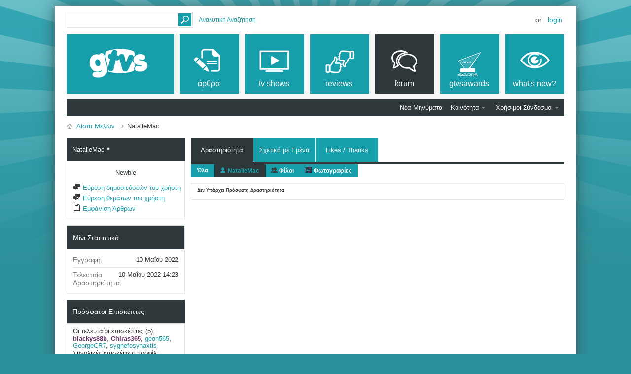

--- FILE ---
content_type: text/html; charset=ISO-8859-7
request_url: https://www.gtvs.gr/members/230513-NatalieMac?tab=activitystream&type=user
body_size: 12146
content:
<!DOCTYPE html PUBLIC "-//W3C//DTD XHTML 1.0 Transitional//EN" "http://www.w3.org/TR/xhtml1/DTD/xhtml1-transitional.dtd">
<html xmlns="http://www.w3.org/1999/xhtml" dir="ltr" lang="el" id="vbulletin_html"><head>
	<meta http-equiv="Content-Type" content="text/html; charset=ISO-8859-7" />
<meta id="e_vb_meta_bburl" name="vb_meta_bburl" content="https://www.gtvs.gr" />
<base href="https://www.gtvs.gr/" /><!--[if IE]></base><![endif]-->
<meta name="generator" content="vBulletin 4.2.1" />
<meta http-equiv="X-UA-Compatible" content="IE=9" />

	<link rel="Shortcut Icon" href="favicon.ico" type="image/x-icon" />


		<meta name="keywords" content="τηλεόραση, tv, thleorash, σειρές, shows, series, tv series, tv shows, τηλεοπτικές σειρές, news, νέα, ειδήσεις, πρόγραμμα τηλεόρασης, tv guide, προγραμμα, guide, movies, ταινίες, tainies, hollywood" />
		<meta name="description" content="Ό,τι θέλετε να ξέρετε για τις αγαπημένες τηλεοπτικές σειρές και ταινίες. Everything you want to know about tv and movies." />





<script type="text/javascript">
<!--
	if (typeof YAHOO === 'undefined') // Load ALL YUI Local
	{
		document.write('<script type="text/javascript" src="clientscript/yui/yuiloader-dom-event/yuiloader-dom-event.js?v=421"><\/script>');
		document.write('<script type="text/javascript" src="clientscript/yui/connection/connection-min.js?v=421"><\/script>');
		var yuipath = 'clientscript/yui';
		var yuicombopath = '';
		var remoteyui = false;
	}
	else	// Load Rest of YUI remotely (where possible)
	{
		var yuipath = 'clientscript/yui';
		var yuicombopath = '';
		var remoteyui = true;
		if (!yuicombopath)
		{
			document.write('<script type="text/javascript" src="clientscript/yui/connection/connection-min.js?v=421"><\/script>');
		}
	}
	var SESSIONURL = "s=5339177bce73cefd9e928c3e1d7cb497&";
	var SECURITYTOKEN = "guest";
	var IMGDIR_MISC = "images/metro/teal/misc";
	var IMGDIR_BUTTON = "images/metro/teal/buttons";
	var vb_disable_ajax = parseInt("0", 10);
	var SIMPLEVERSION = "421";
	var BBURL = "https://www.gtvs.gr";
	var LOGGEDIN = 0 > 0 ? true : false;
	var THIS_SCRIPT = "member";
	var RELPATH = "";
	var PATHS = {
		forum : "",
		cms   : "",
		blog  : ""
	};
	var AJAXBASEURL = "https://www.gtvs.gr/";
// -->
</script>
<script type="text/javascript" src="https://www.gtvs.gr/clientscript/vbulletin-core.js?v=421"></script>
<script type="text/javascript">var RELPATH = "members/230513-NatalieMac?tab=activitystream&amp;type=user";</script>


	<link rel="alternate" type="application/rss+xml" title="GTVS RSS Feed" href="https://www.gtvs.gr/external.php?type=RSS2" />
	



	<link rel="stylesheet" type="text/css" href="css.php?styleid=26&amp;langid=4&amp;d=1648987477&amp;td=ltr&amp;sheet=bbcode.css,editor.css,popupmenu.css,reset-fonts.css,vbulletin.css,vbulletin-chrome.css,vbulletin-formcontrols.css, ,metro_theme_prefooter_blocks.css" />

	<!--[if lt IE 8]>
	<link rel="stylesheet" type="text/css" href="css.php?styleid=26&amp;langid=4&amp;d=1648987477&amp;td=ltr&amp;sheet=popupmenu-ie.css,vbulletin-ie.css,vbulletin-chrome-ie.css,vbulletin-formcontrols-ie.css,editor-ie.css" />
	<![endif]-->


<!--Google Web Fonts /-->
<link href='https://fonts.googleapis.com/css?family=Open+Sans:400,300,600&subset=latin,cyrillic' rel='stylesheet' type='text/css'>



<script type="text/javascript" src="https://ajax.googleapis.com/ajax/libs/jquery/1.6.4/jquery.min.js"></script>
<script type="text/javascript">
$(document).ready(function() {
	$('a.login-window').click(function() {
		
		// Getting the variable's value from a link 
		var loginBox = this.hash;

		//Fade in the Popup and add close button
		$(loginBox).fadeIn(300);
		
		//Set the center alignment padding + border
		var popMargTop = ($(loginBox).height() + 24) / 2; 
		var popMargLeft = ($(loginBox).width() + 24) / 2; 
		
		$(loginBox).css({ 
			'margin-top' : -popMargTop,
			'margin-left' : -popMargLeft
		});
		
		// Add the mask to body
		$('body').append('<div id="mask"></div>');
		$('#mask').fadeIn(300);
		
		return false;
	});
	
	// When clicking on the button close or the mask layer the popup closed
	$('a.close, #mask').live('click', function() { 
	  $('#mask , .login-popup').fadeOut(300 , function() {
		$('#mask').remove();  
	}); 
	return false;
	});
	
	$('#navbar_username').focus(function() {
		$('#navbar_username').parent().addClass('active');
	}); 
	$('#navbar_username').blur(function() {
		$('#navbar_username').parent().removeClass('active');
	}); 
	$('#navbar_password').focus(function() {
		$('#navbar_password_hint').parent().addClass('active');
	}); 
	$('#navbar_password').blur(function() {
		$('#navbar_password_hint').parent().removeClass('active');
	}); 

});
</script>
<link rel="stylesheet" type="text/css" href="css.php?styleid=26&amp;langid=4&amp;d=1648987477&amp;td=ltr&amp;sheet=dbtech_thanks_compat.css" />
	
<title>Εμφάνιση Προφιλ: NatalieMac - GTVS</title>
	
	<script type="text/javascript" src="clientscript/vbulletin_quick_edit_generic.js?v=421"></script>
	<script type="text/javascript" src="clientscript/vbulletin_quick_edit_visitormessage.js?v=421"></script>
	<script type="text/javascript" src="clientscript/vbulletin_activitystream.js?v=421"></script>
	<script type="text/javascript">

	<!--
	var isIE7 = navigator.userAgent.toLowerCase().indexOf('msie 7') != -1;
	var isIE = navigator.userAgent.toLowerCase().indexOf('msie') != -1;
	var isIE6 = navigator.userAgent.toLowerCase().indexOf('msie 6') != -1;
	var THISUSERID = 230513;


	vB_XHTML_Ready.subscribe(init_PostBits_Lite);

	function init_PostBits_Lite()
	{
		var postbits = YAHOO.util.Dom.getElementsByClassName("postbit_lite", "li", "postlist");
		for (var i = 0; i < postbits.length; i++)
		{
			new PostBit_Lite(postbits[i]);
		}
	}

	function PostBit_Lite(postbit)
	{
		this.postbit = YAHOO.util.Dom.get(postbit);
		this.postid = postbit.id.substr("piccom_".length);
		this.inlinemod = new InlineModControl(this.postbit, this.postid, "imodsel");
	}

	function getParentElement(starterElement, classPattern, testTagName) {
		var currElement = starterElement;
		var foundElement = null;
		while(!foundElement && (currElement = currElement.parentNode)) {
			if ((classPattern && (currElement.className.indexOf(classPattern) != -1)) || (testTagName && (testTagName.toLowerCase() == currElement.tagName.toLowerCase()))) 
			{
				foundElement = currElement;
			}
		}
		//go up the parentNode tree until found element with matching className
		return foundElement;
	}

	//getParentElement
	function tabViewPicker(anchorObject) {
		var clickedTabId = null;
		var tabtree = getParentElement(anchorObject,"tabslight");
		var anchorInventory = tabtree.getElementsByTagName("a");

		var tabIds = [];
		for (var i=0; (currAnchor = anchorInventory[i]); i++) {
			var anchorId = currAnchor.href.substring(currAnchor.href.indexOf("#") + 1, currAnchor.href.length);
			var parentDd = getParentElement(currAnchor,null,"dd");
			if (currAnchor == anchorObject) {
				clickedTabId = anchorId;
				parentDd.className = "userprof_module";
			}
			else
			{
				parentDd.className = "userprof_moduleinactive";
			}
			tabIds.push(anchorId);
		}
	
		//loop thru anchors to gather all tab IDs and set appropriate selected status
		for (var j=0; (currTabId = tabIds[j]); j++) {
			var elem = document.getElementById("view-" + currTabId);
			if (!elem) {continue;}
			if (currTabId == clickedTabId) {
				//elem.className="selected_view_section";
				YAHOO.util.Dom.replaceClass(elem, "view_section", "selected_view_section");
			}
			else
			{
				//elem.className="view_section";
				YAHOO.util.Dom.replaceClass(elem, "selected_view_section", "view_section");
			}
		}

		//set appropriate status on all tabs.
		return false;
	}
	//-->
    </script>

	

	

	
		<link rel="stylesheet" type="text/css" href="css.php?styleid=26&amp;langid=4&amp;d=1648987477&amp;td=ltr&amp;sheet=activitystream.css,sidebar.css,forumbits.css,postbit.css,postbit-lite.css,showthread.css,member.css,user,230513" />
	

	<style type="text/css"></style>

	<!--[if lt IE 8]><link rel="stylesheet" type="text/css" href="css.php?styleid=26&amp;langid=4&amp;d=1648987477&amp;td=ltr&amp;sheet=sidebar-ie.css,member-ie.css,postbit-lite-ie.css" /><![endif]-->

	

	
		<link rel="stylesheet" type="text/css" href="css.php?userid=230513&amp;cssuid=0&amp;d=1768627766&amp;td=ltr&amp;styleid=0&amp;sheet=userprofile.css" />
		<link rel="stylesheet" type="text/css" href="css.php?styleid=26&amp;langid=4&amp;d=1648987477&amp;td=ltr&amp;sheet=forumbits.css,forumhome.css,widgets.css,sidebar.css,options.css,tagcloud.css" /><!--[if IE 6]><link rel="stylesheet" type="text/css" href="css.php?styleid=26&amp;langid=4&amp;d=1648987477&amp;td=ltr&amp;sheet=forumbits-ie.css" /><![endif]--><!--[if lt IE 8]><link rel="stylesheet" type="text/css" href="css.php?styleid=26&amp;langid=4&amp;d=1648987477&amp;td=ltr&amp;sheet=forumbits-ie.css,sidebar-ie.css" /><![endif]--><link rel="stylesheet" type="text/css" href="css.php?styleid=26&amp;langid=4&amp;d=1648987477&amp;td=ltr&amp;sheet=additional.css" />

<style type="text/css">
.earthHour {
        display : none;
}
</style>
<link rel="stylesheet" type="text/css" href="css.php?styleid=26&langid=4&d=1648987477&sheet=vBFoster_CSS.css" />
	
</head>

<body>
	<!-- GTVS -->
<script src="files/clientscript/jquery-2.0.3.min.js"></script>
<script src="files/clientscript/jquery-ui-1.10.3.min.js"></script>

<!-- Metro Theme from PixelGoose.com v.1.1.1 -->


<div class="above_body"> <!-- closing tag is in template navbar -->

<div id="header" class="floatcontainer doc_header">



<div id="top_header">

	
		<div id="globalsearch" class="globalsearch">
			<form action="search.php?s=5339177bce73cefd9e928c3e1d7cb497&amp;do=process" method="post" id="navbar_search" class="navbar_search">
				
				<input type="hidden" name="securitytoken" value="guest" />
				<input type="hidden" name="do" value="process" />
				<input type="text" value="" name="query" class="textbox" tabindex="99"/>
				<input type="submit" class="searchbutton" name="submit" onclick="document.getElementById('navbar_search').submit;" tabindex="100"/>
			</form>
		</div>
		<ul class="advanced_search">
				<li><a href="search.php?s=5339177bce73cefd9e928c3e1d7cb497" accesskey="4">Αναλυτική Αναζήτηση</a></li>
				
		</ul>
	



	<div id="toplinks" class="toplinks">
		
			<ul class="nouser">
			
				<li>or</li>
				<li><a href="#login-box" class="login-window">Login</a></li>
			</ul>
		
	</div>

	
</div>


    <div id="login-box" class="login-popup">
        <a href="#" class="close"><img src="images/metro/teal/misc/close_popup.png" class="close-button" title="Close" alt="Close" /></a>
        <div id="login-text">Login to Your Account</div>
			<script type="text/javascript" src="clientscript/vbulletin_md5.js?v=421"></script>
			<form id="navbar_loginform" action="login.php?s=5339177bce73cefd9e928c3e1d7cb497&amp;do=login" method="post" onsubmit="md5hash(vb_login_password, vb_login_md5password, vb_login_md5password_utf, 0)">
				<fieldset id="logindetails" class="logindetails">
                
					<div>
					<div class="navbar_username_outer"><input type="text" class="textbox default-value" name="vb_login_username" id="navbar_username" size="10" accesskey="u" tabindex="101" value="Όνομα Χρήστη" /></div>
					<div class="navbar_password_outer"><input type="password" class="textbox" tabindex="102" name="vb_login_password" id="navbar_password" size="10" />
					<input type="text" class="textbox default-value" tabindex="102" name="vb_login_password_hint" id="navbar_password_hint" size="10" value="Κωδικός" style="display:none;" /></div>
                    
					<div class="login-ctrl">
                        <div id="remember" class="remember">
                            <label for="cb_cookieuser_navbar"><input type="checkbox" name="cookieuser" value="1" id="cb_cookieuser_navbar" class="cb_cookieuser_navbar" accesskey="c" tabindex="103" /> Απομνημόνευση;</label>
                        </div>                
                        
                        <input type="submit" class="loginbutton" tabindex="104" value="Σύνδεση" title="Εισάγετε στα πλαίσια κειμένου που σας δίνονται το όνομα χρήστη και τον κωδικό σας για να συνδεθείτε, ή πατήστε στο κουμπί "Εγγραφή" για να δημιουργήσετε το προσωπικό σας προφίλ." accesskey="s" />
                        </div>
                    </div>
				</fieldset>


				<input type="hidden" name="s" value="5339177bce73cefd9e928c3e1d7cb497" />
				<input type="hidden" name="securitytoken" value="guest" />
				<input type="hidden" name="do" value="login" />
				<input type="hidden" name="vb_login_md5password" />
				<input type="hidden" name="vb_login_md5password_utf" />
			</form>
			<script type="text/javascript">
			YAHOO.util.Dom.setStyle('navbar_password_hint', "display", "inline");
			YAHOO.util.Dom.setStyle('navbar_password', "display", "none");
			vB_XHTML_Ready.subscribe(function()
			{
			//
				YAHOO.util.Event.on('navbar_username', "focus", navbar_username_focus);
				YAHOO.util.Event.on('navbar_username', "blur", navbar_username_blur);
				YAHOO.util.Event.on('navbar_password_hint', "focus", navbar_password_hint);
				YAHOO.util.Event.on('navbar_password', "blur", navbar_password);
			});
			
			function navbar_username_focus(e)
			{
			//
				var textbox = YAHOO.util.Event.getTarget(e);
				if (textbox.value == 'Όνομα Χρήστη')
				{
				//
					textbox.value='';
					textbox.style.color='#000000';
				}
			}

			function navbar_username_blur(e)
			{
			//
				var textbox = YAHOO.util.Event.getTarget(e);
				if (textbox.value == '')
				{
				//
					textbox.value='Όνομα Χρήστη';
					textbox.style.color='#777777';
				}
			}
			
			function navbar_password_hint(e)
			{
			//
				var textbox = YAHOO.util.Event.getTarget(e);
				
				YAHOO.util.Dom.setStyle('navbar_password_hint', "display", "none");
				YAHOO.util.Dom.setStyle('navbar_password', "display", "inline");
				YAHOO.util.Dom.get('navbar_password').focus();
			}

			function navbar_password(e)
			{
			//
				var textbox = YAHOO.util.Event.getTarget(e);
				
				if (textbox.value == '')
				{
					YAHOO.util.Dom.setStyle('navbar_password_hint', "display", "inline");
					YAHOO.util.Dom.setStyle('navbar_password', "display", "none");
				}
			}
			</script>
            
            <div class="register-ctrl">
            	<a class="login-popup-register" href="register.php?s=5339177bce73cefd9e928c3e1d7cb497" rel="nofollow">Εγγραφή</a>
                <div class="login-popup-fb">
				
                </div>
            </div>
</div>

	<div id="middle_header">
<a name="top" href="https://www.gtvs.gr" class="logo-image"><img src="/files/logo/gtvslogo_empty.png" id="gtvslogo" /></a>
<div id="navbar" class="navbar">
	<ul id="navtabs" class="navtabs floatcontainer">
		
		
	
		<li  id="vbtab_cms">
			<a class="navtab" href="content.php?s=5339177bce73cefd9e928c3e1d7cb497"><span>άρθρα</span></a>
		</li>
		
		

	
		<li  id="tab_mdm3_349">
			<a class="navtab" href="forums/4-TV-Shows"><span>tv shows</span></a>
		</li>
		
		

	
		<li  id="tab_mdm3_867">
			<a class="navtab" href="forums/390-Reviews"><span>reviews</span></a>
		</li>
		
		

	
		<li class="selected" id="vbtab_forum">
			<a class="navtab" href="forum.php?s=5339177bce73cefd9e928c3e1d7cb497"><span>Forum</span></a>
		</li>
		
		
			<ul class="floatcontainer">
				
					
						
							<li id="vbflink_newposts"><a href="search.php?s=5339177bce73cefd9e928c3e1d7cb497&amp;do=getnew&amp;contenttype=vBForum_Post">Νέα Μηνύματα</a></li>
						
					
				
					
						<li class="popupmenu" id="vbmenu_community">
							<a href="javascript://" class="popupctrl">Κοινότητα</a>
							<ul class="popupbody popuphover">
								
									<li id="vbclink_members"><a href="memberlist.php?s=5339177bce73cefd9e928c3e1d7cb497">Λίστα Μελών</a></li>
								
									<li id="trating_link_comm"><a href="trating.php?do=top&type=100">Top 100 Thread Ratings</a></li>
								
							</ul>
						</li>
					
				
					
						
					
				
					
						<li class="popupmenu" id="vbmenu_qlinks">
							<a href="javascript://" class="popupctrl">Χρήσιμοι Σύνδεσμοι</a>
							<ul class="popupbody popuphover">
								
									<li id="vbqlink_posts"><a href="search.php?s=5339177bce73cefd9e928c3e1d7cb497&amp;do=getdaily&amp;contenttype=vBForum_Post">Σημερινά Μηνύματα</a></li>
								
									<li id="vbqlink_leaders"><a href="showgroups.php?s=5339177bce73cefd9e928c3e1d7cb497">Υπεύθυνοι των Φόρουμ</a></li>
								
									<li id="link_ode0_786"><a href="thanks.php?s=5339177bce73cefd9e928c3e1d7cb497&amp;do=statistics">Thanks / Like Statistics</a></li>
								
							</ul>
						</li>
					
				
			</ul>
		

	
		<li  id="tab_ndgy_525">
			<a target="_blank" class="navtab" href="http://gtvsawards.gr"><span>GTVSAwards</span></a>
		</li>
		
		

	
		<li  id="vbtab_whatsnew">
			<a class="navtab" href="activity.php?s=5339177bce73cefd9e928c3e1d7cb497"><span>What's New?</span></a>
		</li>
		
		

		<script type="text/javascript">$('#gtvslogo').attr("src", '/files/logo/gtvslogo.png');</script>'
	</ul>
</div>
</div>
</div>
</div><!-- closing div for above_body -->



<div class="body_wrapper">
<div id="breadcrumb" class="breadcrumb">
	<ul class="floatcontainer">
		<li class="navbithome"><a href="index.php?s=5339177bce73cefd9e928c3e1d7cb497" accesskey="1"><img src="images/metro/teal/misc/navbit-home.png" alt="Αρχική Σελίδα" /></a></li>
		
	<li class="navbit"><a href="memberlist.php?s=5339177bce73cefd9e928c3e1d7cb497">Λίστα Μελών</a></li>

		
	<li class="navbit lastnavbit"><span>NatalieMac</span></li>

	</ul>
	<hr />
</div>





	
	<div class="member_content userprof fullwidth" style="display:block;float:left" id="member_content">
		<div class="profile_widgets member_summary userprof_moduleinactive userprof_moduleinactive_border sidebarleft" id="sidebar_container">
			<div class="block mainblock moduleinactive_bg">
				<h1 class="blocksubhead prof_blocksubhead">
					
					<span id="userinfo">
						<span class="member_username">NatalieMac</span>
						<span class="member_status"><img class="inlineimg onlinestatus" src="images/metro/teal/statusicon/user-offline.png" alt="Ο/Η NatalieMac είναι αποσυνδεδεμένος/η" border="0" />
</span>
					</span>
				</h1>
				<div id="userinfoblock" class="floatcontainer">
                
					<div class="userranks">
						
							<br />
							<span class="usertitle">Newbie</span>
						
						
						
					</div>
					
					<ul id="usermenu" class="usermenu">
						
						
						
						
						
						
						
						<li><a href="search.php?s=5339177bce73cefd9e928c3e1d7cb497&amp;do=finduser&amp;userid=230513&amp;contenttype=vBForum_Post&amp;showposts=1"><img src="images/metro/teal/site_icons/forum.png" alt="Εύρεση δημοσιεύσεών του χρήστη" class="inlineimg" /> Εύρεση δημοσιεύσεών του χρήστη</a></li>
						<li><a href="search.php?s=5339177bce73cefd9e928c3e1d7cb497&amp;do=finduser&amp;userid=230513&amp;starteronly=1&amp;contenttype=vBForum_Thread"><img src="images/metro/teal/site_icons/forum.png" alt="Εύρεση θεμάτων του χρήστη" class="inlineimg" /> Εύρεση θεμάτων του χρήστη</a></li>
						
							<li><a href="https://www.gtvs.gr/list/author/230513-NatalieMac?s=5339177bce73cefd9e928c3e1d7cb497" rel='nofollow'><img src="images/metro/teal/site_icons/article.png" class="inlineimg" alt="" /> Εμφάνιση Άρθρων</a></li>
						
						
						
					</ul>
				</div>
			</div>
		  
		  
		  <!-- stats_mini -->
<div id="view-stats_mini" class="subsection block">
	<div class="mini_stats blockbody userprof_content userprof_content_border">
	<div class="userinfo " >
		<h5 class="blocksubhead userprof_blocksubhead smaller">Μίνι Στατιστικά</h5>
		<div class="blockrow member_blockrow">

			<dl class="stats">
				<dt>Εγγραφή</dt>
				<dd> 10 Μαΐου 2022</dd>
			</dl>
	
	
	<dl class="stats">
		<dt>Τελευταία Δραστηριότητα</dt>
		<dd> 10 Μαΐου 2022 <span class="time">14:23</span></dd>
	</dl>
	

			
			
		</div>
	</div><!-- blockbody -->
</div><!-- widget block mini_stats -->
</div>
<div class="underblock"></div>
<!-- / stats_mini -->
		  
		  
		  
		  
		  
		  
		  
		  <!-- visitors -->
<div id="view-visitors" class="subsection block">
	<div class="visitors">
	<h5 class="blocksubhead userprof_blocksubhead smaller">Πρόσφατοι Επισκέπτες</h5>
	<div class="blockbody userprof_content userprof_content_border">
		<div class="blockrow member_blockrow">
			
				<div class="meta">
					Οι τελευταίοι επισκέπτες (5):
				</div>
				<ol class="commalist">
					
						<li><a class="username" href="members/184783-blackys88b?s=5339177bce73cefd9e928c3e1d7cb497"><span class="gtvsug_newswriterchief">blackys88b</span></a>, </li>
					
						<li><a class="username" href="members/206889-Chiras365?s=5339177bce73cefd9e928c3e1d7cb497"><span class="gtvsug_newswriter">Chiras365</span></a>, </li>
					
						<li><a class="username" href="members/12846-geon565?s=5339177bce73cefd9e928c3e1d7cb497">geon565</a>, </li>
					
						<li><a class="username" href="members/211910-GeorgeCR7?s=5339177bce73cefd9e928c3e1d7cb497">GeorgeCR7</a>, </li>
					
						<li><a class="username" href="members/214194-sygnefosynaxtis?s=5339177bce73cefd9e928c3e1d7cb497">sygnefosynaxtis</a></li>
					
				</ol>
			
			<span class="totalvisits">Συνολικές επισκέψεις προφίλ: <b>37.751</b>.</span>
		</div>
	</div>
</div>
</div>
<div class="underblock"></div>
<!-- / visitors -->
		  
		  
		</div>
		<div class="member_tabs contentright" id="userprof_content_container">

			<div class="tabbackground" id="profile_tabs">
				<div class="floatleft" id="tab_container">
					<dl class="tabslight">
						<dt>Tab Content</dt>
						
						<dd class="userprof_module" ><a id="activitystream-tab" href="members/230513-NatalieMac?s=5339177bce73cefd9e928c3e1d7cb497&amp;tab=activitystream#activitystream" onclick="return tabViewPicker(this);">Δραστηριότητα</a></dd>
						
						<dd class="userprof_moduleinactive" ><a id="aboutme-tab" href="members/230513-NatalieMac?s=5339177bce73cefd9e928c3e1d7cb497&amp;tab=aboutme#aboutme" onclick="return tabViewPicker(this);">Σχετικά με Εμένα</a></dd>
						
						
						
						<dd class="userprof_moduleinactive"><a id="thanks-tab" href="members/230513-NatalieMac?s=5339177bce73cefd9e928c3e1d7cb497&amp;tab=thanks#thanks" onclick="return tabViewPicker(this);">Likes / Thanks</a></dd>
					</dl>
				</div>
				
					
				
				<div class="memberprofiletabunder"></div>
			</div>

			<div class="profile_content userprof">
				<div id="view-activitystream" class="selected_view_section">
					<script type="text/javascript">
<!--
	var activity_stream_options = {
		'type'        : 'member',
		'mindateline' : '0',
		'maxdateline' : '0',
		'minscore'    : '0',
		'minid'       : '',
		'maxid'       : '',
		'count'       : '0',
		'totalcount'  : '0',
		'perpage'     : '30',
		'refresh'     : '1'
	};
// -->
</script>
<div class="activitystream_block">
	<div id="activity_tab_container">
		<div>
			<dl class="as-tabs">
				<dt>Tab Content</dt>
				<dd id="asall" class=""><div><a href="members/230513-NatalieMac?s=5339177bce73cefd9e928c3e1d7cb497&amp;tab=activitystream&amp;type=all">Όλα</a></div></dd>
				<dd id="asuser" class="selected"><div><a href="members/230513-NatalieMac?s=5339177bce73cefd9e928c3e1d7cb497&amp;tab=activitystream&amp;type=user">NatalieMac</a></div></dd>
				<dd id="asfriend" class=""><div><a href="members/230513-NatalieMac?s=5339177bce73cefd9e928c3e1d7cb497&amp;tab=activitystream&amp;type=friends">Φίλοι</a></div></dd>
				
				<dd id="asphoto" class=""><div><a href="members/230513-NatalieMac?s=5339177bce73cefd9e928c3e1d7cb497&amp;tab=activitystream&amp;type=photos">Φωτογραφίες</a></div></dd>
			</dl>
		</div>
	</div>
	
	<div id="newactivity_container" class="newactivity hidden userprof_headers userprof_headers_border">
		<span id="newactivitylink">Νέα Δραστηριότητα (<span id="newactivitycount"></span>)</span>
	</div>	
	
	<div id="newactivity_nomore" class="newactivity hidden userprof_headers userprof_headers_border">
		<span>Παρακαλούμε ανανεώστε αυτή τη σελίδα για να δείτε τις περισσότερες από 200 νέες δραστηριότητες που έχουν δημιουργηθεί.</span>
	</div>	

	<ul id="activitylist">
		<li id="olderactivity" class="hidden">
			<div class="block1"><hr /></div>
			<div class="block2">Παλαιότερη Δραστηριότητα</div>
			<div class="block3"><hr /></div>
		</li>
		
	</ul>
	
	<div id="moreactivity_container" class="moreactivity userprof_headers userprof_headers_border">
		<a id="moreactivitylink" class="hidden" href="members/230513-NatalieMac?s=5339177bce73cefd9e928c3e1d7cb497&amp;tab=activitystream&amp;type=user&amp;page=1">Περισσότερη Δραστηριότητα</a>
		<span id="noresults" class="hidden">Δεν υπάρχουν άλλα αποτελέσματα.</span>
		<span id="noactivity">Δεν Υπάρχει Πρόσφατη Δραστηριότητα</span>
		<img id="moreactivityprogress" class="hidden" src="images/metro/teal/misc/progress3.gif" alt="" />	
	</div>
</div>
				</div>
				<div id="view-visitor_messaging" class="view_section vm_other_prof">
					
				</div>
				<div id="view-aboutme" class="view_section">
					

<div class="blocksubhead subsectionhead userprof_headers userprof_headers_border">
	<span class="subsectiontitle">Σχετικά με τον/την NatalieMac</span>

<!-- basic information -->
<h4 class="subsectionhead-understate" id="about-me">Βασικές Πληροφορίες</h4>

</div>
<div class="subsection">
	<div class="blockbody userprof_content userprof_content_border">
		

		
	</div>
</div>

					
					<!-- stats -->
<div id="view-stats" class="subsection block">
	<!-- Statistics -->
<div class="blocksubhead subsectionhead userprof_headers userprof_headers_border" >
<h4 id="view-statistics" class="subsectionhead-understate"  style="width:100%">Στατιστικά</h4><br />
</div>
<div class="blockbody subsection userprof_content userprof_content_border">

	
	<h5 class="subblocksubhead subsubsectionhead first">Σύνολο Δημοσιεύσεων</h5>
	<dl class="blockrow stats">
		<dt>Σύνολο Δημοσιεύσεων</dt>
		<dd> 0</dd>
	</dl>
	<dl class="blockrow stats">
		<dt>Δημοσιεύσεις ανά Ημέρα</dt>
		<dd> 0</dd>
	</dl>
	

	


	

	

	

	<h5 class="subblocksubhead subsubsectionhead">Γενικές Πληροφορίες</h5>
	
	<dl class="blockrow stats">
		<dt>Τελευταία Δραστηριότητα</dt>
		<dd> 10 Μαΐου 2022 <span class="time">14:23</span></dd>
	</dl>
	
	
	<dl class="blockrow stats">
		<dt>Εγγραφή</dt>
		<dd> 10 Μαΐου 2022</dd>
	</dl>
	
	

	
</div>
<!-- view-statistics -->
</div>
<div class="underblock"></div>
<!-- / stats -->
				</div>
				<div id="view-friends-content" class="view_section">
					
				</div>
				<div id="view-infractions-content" class="view_section">
					
				</div>
				<div id="view-reputation-content" class="view_section">
					
				</div>
				<div id="view-thanks" class="view_section">
<div class="member_content">



	
		No results to show...
	



</div></div>
			</div>
		</div>
	</div>
	
<div style="clear: left">
  
  <div id="ad_global_above_footer"><script type="text/javascript">

  var _gaq = _gaq || [];
  _gaq.push(['_setAccount', 'UA-309086-1']);
  _gaq.push(['_trackPageview']);

  (function() {
    var ga = document.createElement('script'); ga.type = 'text/javascript'; ga.async = true;
    ga.src = ('https:' == document.location.protocol ? 'https://ssl' : 'http://www') + '.google-analytics.com/ga.js';
    var s = document.getElementsByTagName('script')[0]; s.parentNode.insertBefore(ga, s);
  })();

</script></div>
</div>




<!-- PreFooter Start -->

<div style="clear:both;"></div>
<table class="prefooter" width="100%" border="0">
  <tr>
    <td id="prefooter-links" class="column-left">
				<div class="prefooter-block-02 col1">
					<h6>links</h6>					
					<ul>
						
						<li><a href="https://www.gtvs.gr">GTVS</a></li>
						
						
						<li><a href="archive/index.php?s=5339177bce73cefd9e928c3e1d7cb497">Αρχείο</a></li>
						
						
						
						<li><a href="members/230513-NatalieMac?tab=activitystream&amp;type=user#top" onclick="document.location.hash='top'; return false;">Πάνω Μέρος</a></li>
					</ul>
				</div>
				<div class="prefooter-block-02 col2">
					<h6>άρθρα</h6>

					<li><a href="content/2-γενικά-θέματα" rel="nofollow">Γενικά Θέματα</a></li>
					<li><a href="content/3-ελληνική-tv" rel="nofollow">Ελληνική TV</a></li>
					<li><a href="content/4-ξένες-σειρές" rel="nofollow">Ξένες Σειρές</a></li>
					<li><a href="content/5-κινηματογράφος" rel="nofollow">Κινηματογράφος</a></li>
					<li><a href="content/6-μουσική" rel="nofollow">Μουσική</a></li>
					<li><a href="content/7-θέατρο" rel="nofollow">Θέατρο</a></li>
				</div>
				
				<div class="prefooter-block-02 col3">
					<h6>&nbsp;</h6>
					<li><a href="content/8-life-style" rel="nofollow">Life Style</a></li>
					<li><a href="content/9-ψυχαγωγία" rel="nofollow">Ψυχαγωγία</a></li>
					<li><a href="content/10-τεχνολογία" rel="nofollow">Τεχνολογία</a></li>
					<li><a href="content/11-μονογραφίες" rel="nofollow">Μονογραφίες</a></li>
					<li><a href="content/12-ανακοινώσεις" rel="nofollow">Ανακοινώσεις</a></li>
				</div>

				<div id="prefooter-mobile" class="prefooter-block-02 col4">
					<h6>mobile</h6>
					<div>tapatalk</div>
					<li class="gtvs_color"><a target="_blank" href="https://itunes.apple.com/us/app/tapatalk-community-reader/id307880732?mt=8" rel="nofollow">iPhone</a>&nbsp;/&nbsp;
											<a  target="_blank" href="https://itunes.apple.com/us/app/tapatalk-hd-for-ipad/id481579541?mt=8" rel="nofollow">iPad</a></li>
					<li class="gtvs_color"><a target="_blank" href="https://play.google.com/store/apps/details?id=com.quoord.tapatalkpro.activity" rel="nofollow">Android</a>&nbsp;/&nbsp;
											<a  target="_blank" href="https://play.google.com/store/apps/details?id=com.quoord.tapatalkHD" rel="nofollow">Tablet</a></li>
					<li><a target="_blank" href="http://www.windowsphone.com/en-us/store/app/tapatalk/913ffd61-3ba0-435c-a894-9d3ec7e78d6e" rel="nofollow">Windows Phone</a></li>
					<div>forum runner</div>
					<li><a target="_blank"  href="https://itunes.apple.com/us/app/forum-runner-vbulletin/id362527234?mt=8" rel="nofollow">iPhone</a></li>
					<li><a target="_blank" href="https://play.google.com/store/apps/details?id=net.endoftime.android.forumrunner" rel="nofollow">Android</a></li>
				</div>

				<div class="prefooter-block-02 col5">
					<h6>φιλικά site</h6>
					<li><a target="_blank" href="http://www.insomnia.gr?ref=gtvs" rel="nofollow">Insomnia</a></li>
				</div>
				
    </td>
    
	<td class="column1-right" width="244">

			<table>
			
			<tr><td class="column-right" width="244" style="padding: 6px 12px;">
				<div class="prefooter-block-03" style="margin-bottom:0px;">
					<h6 style="text-align: left;">join us</h6>
					<ul>
						<li><a class="twitter" target="_blank" href="https://twitter.com/gtvsgr"></a></li>
						<li><a class="facebook" target="_blank" href="https://www.facebook.com/gtvs.gr"></a></li>
				<!--    <li><a class="gplus" target="_blank" href=""></a></li> -->
						<li><a class="youtube" target="_blank" href="http://www.youtube.com/gtvsgr"></a></li>
						<li><a class="myspace" target="_blank" href="http://pinterest.com/gtvsgr/"></a></li>
					</ul>
				</div>

			</td></tr>
			
			<tr><td class="column-right" width="244" style="border-top: solid 12px #F6F6F6;padding: 6px 12px;">
			
				<div id="styleswitchcontainer" class="prefooter-block-04">
				
	<div style="float:right;margin: 10px 5px 10px 0px;">
	    <!-- Mobile Link -->
		<img style="max-height: 100px; cursor:pointer;" src="files/style/mobile.png" onclick="sid(38)">
	</div>

	<h6 style="text-align: left;">style</h6>

	<div style="float:left; text-align: center;">
	


<!-- Style Normal -->

	<table id="styleswitch" cellpadding="0" cellspacing="0">
		<tr>
			<td><img onclick="sid(10);" class="color-blue" title="Blue" src="files/style/colorsquare.png"></td>
			<td><img onclick="sid(26);" class="color-teal" title="Teal" src="files/style/colorsquare.png"></td>
			<td><img onclick="sid(16);" class="color-green" title="Green" src="files/style/colorsquare.png"></td>
			<td><img onclick="sid(18);" class="color-lime" title="Lime" src="files/style/colorsquare.png"></td>
			<td><img onclick="sid(14);" class="color-golden" title="Golden" src="files/style/colorsquare.png"></td>
		</tr>
		<tr>
			<td><img onclick="sid(20);" class="color-orange" title="Orange" src="files/style/colorsquare.png"></td>
			<td><img onclick="sid(24);" class="color-red" title="Red" src="files/style/colorsquare.png"></td>
			<td><img onclick="sid(28);" class="color-violetred" title="Violet Red" src="files/style/colorsquare.png"></td>
			<td><img onclick="sid(22);" class="color-purple" title="Purple" src="files/style/colorsquare.png"></td>
			<td><img onclick="sid(12);" class="color-bw" title="Black &amp; White" src="files/style/colorsquare.png"></td>
		</tr>
	</table>

	
	<span id="gtvs_switchstyle" style="cursor: pointer;color:white;" onclick="sid(27)">
	switch to fluid	
	</soan>
	
 


<script type="text/javascript">
function sid(F) {
    if (F == "") { return }
    var B = new String(window.location);
    var A = new String("");
    B = B.split("#");
    if (B[1]) { A = "#" + B[1] }
    B = B[0];
    if (B.indexOf("style" + "id=") != -1 && is_regexp) {
        var D = new RegExp("style" + "id=-?\\d+&?");
        B = B.replace(D, "")
    }
    if (B.indexOf("?") == -1) {
        B += "?"
    } else {
        lastchar = B.substr(B.length - 1);
        if (lastchar != "&" && lastchar != "?") {
            B += "&"
        }
    }
    window.location = B + "style" + "id=" + F + A
}
</script>
	</div>
				</div>
			</td></tr>
			</table>
    </td>
  </tr>
</table>

<!-- PreFooter End -->

<!-- Start : Copyright Box -->
<div style="margin-top: 12px;">
<dd class="collapse threadinfohead blockhead" style="font-weight:bold; clear:both;">vBulletin & Site Copyright
	<a class="collapse" id="collapse_c_copyright" href="members/230513-NatalieMac?tab=activitystream&amp;type=user#top" style="position:relative; top:0px; right:0px; float:none;" >
	<img style="float: right;" src="images/metro/teal/buttons/collapse_40b_collapsed.png" alt="" onclick="javascript:window.scrollTo(0, document.body.scrollHeight+200);" /></a>
</dd>

<dd><dl id="c_copyright" class="thread_info_block blockbody formcontrols" style="display:none;padding:1px 0px 6px 0px;;margin: 0px;">

<!-- Start : Original CopyRight Code -->
<div id="footer_copyright" class="shade footer_copyright">
	<!-- Do not remove this copyright notice -->
	

Powered by <a href="https://www.vbulletin.com" id="vbulletinlink" target="_blank">vBulletin&#174;</a> Version 4 <br>Copyright © 2015 vBulletin Solutions, Inc. All rights reserved. 

	<!-- Do not remove this copyright notice -->	
</div>
<div id="footer_morecopyright" class="shade footer_morecopyright">
	<!-- Do not remove cronimage or your scheduled tasks will cease to function -->
	
	<!-- Do not remove cronimage or your scheduled tasks will cease to function -->
	Copyright ©2004-<script type="text/javascript">d = new Date();y = d.getFullYear();document.write(y);</script> GTVS.gr
	
<div id="pixelgoose-copyright">vBulletin Metro Theme by PixelGoose Studio</div>
<!-- End : Original CopyRight Code -->
</dl></dd></div>
<!-- End : Copyright Box -->


<div id="footer" class="floatcontainer footer">

	<form action="forum.php" method="get" id="footer_select" class="footer_select">

		
			<select name="styleid" onchange="switch_id(this, 'style')">
				<optgroup label="Γρήγορη Επιλογή Εμφάνισης"><option class="hidden"></option></optgroup>
				
					
					<optgroup label="&nbsp;Standard Styles">
									
					
	<option value="10" class="" >-- Metro</option>

	<option value="11" class="" >---- Metro Fluid</option>

	<option value="12" class="" >---- Metro Black &amp; White</option>

	<option value="13" class="" >------ Metro Black &amp; White Fluid</option>

	<option value="14" class="" >---- Metro Golden</option>

	<option value="15" class="" >------ Metro Golden Fluid</option>

	<option value="16" class="" >---- Metro Green</option>

	<option value="17" class="" >------ Metro Green Fluid</option>

	<option value="18" class="" >---- Metro Lime</option>

	<option value="19" class="" >------ Metro Lime Fluid</option>

	<option value="20" class="" >---- Metro Orange</option>

	<option value="21" class="" >------ Metro Orange Fluid</option>

	<option value="22" class="" >---- Metro Purple</option>

	<option value="23" class="" >------ Metro Purple Fluid</option>

	<option value="24" class="" >---- Metro Red</option>

	<option value="25" class="" >------ Metro Red Fluid</option>

	<option value="26" class="" selected="selected">---- Metro Teal</option>

	<option value="27" class="" >------ Metro Teal Fluid</option>

	<option value="28" class="" >---- Metro Violet Red</option>

	<option value="29" class="" >------ Metro Violet Red Fluid</option>

					
					</optgroup>
										
				
				
					
					<optgroup label="&nbsp;Mobile Styles">
					
					
	<option value="30" class="" >-- Metro Mobile Blue</option>

	<option value="31" class="" >---- Metro Mobile Black &amp; White</option>

	<option value="32" class="" >---- Metro Mobile Golden</option>

	<option value="33" class="" >---- Metro Mobile Green</option>

	<option value="34" class="" >---- Metro Mobile Lime</option>

	<option value="35" class="" >---- Metro Mobile Orange</option>

	<option value="36" class="" >---- Metro Mobile Purple</option>

	<option value="37" class="" >---- Metro Mobile Red</option>

	<option value="38" class="" >---- Metro Mobile Teal</option>

	<option value="39" class="" >---- Metro Mobile Violet Red</option>

					
					</optgroup>
										
				
			</select>	
		
		
		
			<select name="langid" onchange="switch_id(this, 'lang')">
				<optgroup label="Γρήγορη Επιλογή Γλώσσας">
					
	<option value="1" class="" >-- English (US)</option>

	<option value="4" class="" selected="selected">-- Greek</option>

				</optgroup>
			</select>
		
	</form>



	
	
	<script type="text/javascript">
	<!--
		// Main vBulletin Javascript Initialization
		vBulletin_init();
	//-->
	</script>
        
</div>
</div> <!-- closing div for body_wrapper -->

<div class="below_body">
<div id="footer_time" class="shade footer_time">Όλες οι ώρες είναι GTM +3. Η ώρα αυτή τη στιγμή είναι <span class="time">08:29</span>.</div>

</div>

 

</div>

				<script type="text/javascript">
					<!--
					vbphrase['dbtech_thanks_must_wait_x_seconds'] = "You must wait at least %time% seconds between button clicks. It has been %time2% seconds since your last button click."
					
		var thanksOptions = {"threadId":"230513","vbversion":"4","thanksEntries":{},"contenttype":"visitormessage","floodTime":"0"};
	
					// -->
				</script>
			<script type="text/javascript" src="https://ajax.googleapis.com/ajax/libs/jquery/1.7.2/jquery.min.js"></script><script type="text/javascript" src="https://www.gtvs.gr/dbtech/thanks/clientscript/thanks.js?v=312"></script>
</body>
</html>